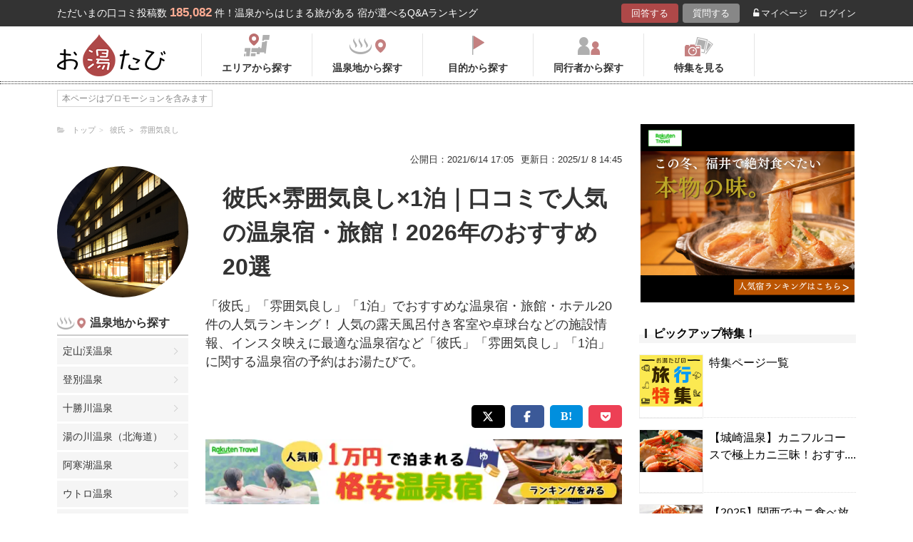

--- FILE ---
content_type: application/javascript
request_url: https://in.treasuredata.com/js/v3/global_id?callback=TreasureJSONPCallback1
body_size: 124
content:
typeof TreasureJSONPCallback1 === 'function' && TreasureJSONPCallback1({"global_id":"74c0675a-d1cf-4645-ad08-c0c9e07c8372"});